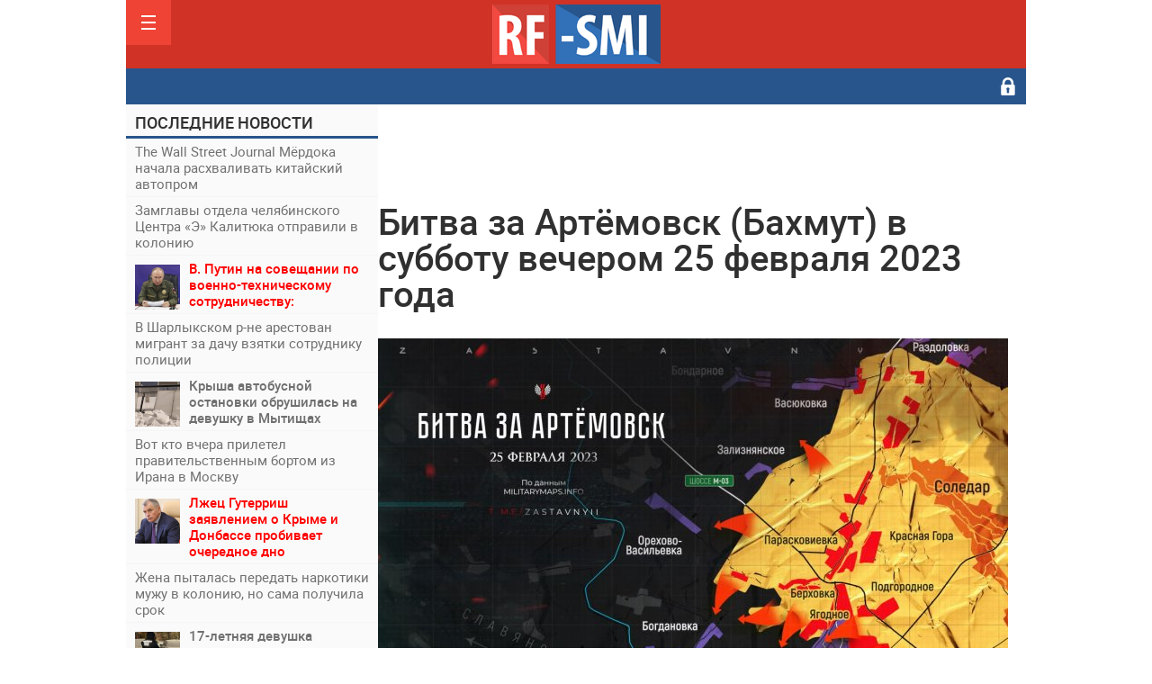

--- FILE ---
content_type: text/html; charset=WINDOWS-1251
request_url: https://rf-smi.ru/ykr/83700-bitva-za-artemovsk-v-subbotu-vecherom-25-fevralya-2023-goda.html
body_size: 15046
content:
<!DOCTYPE html>
<html lang="ru-RU">
<head>
<meta http-equiv="Content-Type" content="text/html; charset=windows-1251" />
<title>Битва за Артёмовск (Бахмут) в субботу вечером 25 февраля 2023 года &raquo; РФ-СМИ. Только свежие новости !</title>
<meta name="description" content="Подразделения ЧВК «Вагнер» развивают стремительное окружение Артёмовска. Скорость наступления буквально достигла одного полноценного населённого пункта в сутки, а то и быстрее. Вчера была ос" />
<meta name="keywords" content="русского,Артёмовска,вокруг,фронта,отчетливо,пасть,закрывающуюся,напоминают,Очертания,очередь,Часов,окружения,Южный,подтягивается,окружая,Красное,немного,узника,освободив,славный" />
<meta name="generator" content="DataLife Engine (http://dle-news.ru)" />

<meta property="og:site_name" content="РФ-СМИ. Только свежие новости !" />
<meta property="og:type" content="article" />
<meta property="og:title" content="Битва за Артёмовск (Бахмут) в субботу вечером 25 февраля 2023 года" />
<meta property="og:url" content="https://rf-smi.ru/ykr/83700-bitva-za-artemovsk-v-subbotu-vecherom-25-fevralya-2023-goda.html" />
<meta property="og:image" content="https://rf-smi.ru/uploads/posts/2023-02/thumbs/1677353411_d8485804-9e6a-4e00-9956-5760cac90b91.jpeg" /><link rel="search" type="application/opensearchdescription+xml" href="https://rf-smi.ru/engine/opensearch.php" title="РФ-СМИ. Только свежие новости !" />
<script type="text/javascript" src="/engine/classes/js/jquery.js"></script>
<script type="text/javascript" src="/engine/classes/js/jqueryui.js"></script>
<script type="text/javascript" src="/engine/classes/js/dle_js.js"></script>
<script type="text/javascript" src="/engine/classes/highslide/highslide.js"></script>
<script type="text/javascript" src="/engine/classes/masha/masha.js"></script>
<script type="text/javascript" src="http://ajax.googleapis.com/ajax/libs/webfont/1/webfont.js"></script>
<script type="text/javascript" src="/engine/editor/scripts/webfont.js"></script>
<link media="screen" href="/engine/editor/css/default.css" type="text/css" rel="stylesheet" />
<meta name="viewport" content="width=device-width; initial-scale=1.0">
<meta name="apple-mobile-web-app-capable" content="yes">
<meta name="apple-mobile-web-app-status-bar-style" content="default">

<link rel="shortcut icon" href="/templates/Default/images/favicon.png" type="image/x-icon" />
<link rel="apple-touch-icon" href="/templates/Default/images/favicon.png">
<link rel="apple-touch-icon" sizes="72x72" href="/templates/Default/images/favicon.png">
<link rel="apple-touch-icon" sizes="114x114" href="/templates/Default/images/favicon.png">
<link media="screen" href="/templates/Default/css/style.css"  rel="stylesheet" />
<link media="screen" href="/templates/Default/css/engine.css"  rel="stylesheet" />
<link media="screen" href="/templates/Default/css/adaptive.css"  rel="stylesheet" />
<script type="text/javascript" src="/templates/Default/js/libs.js"></script>
<!--[if lt IE 9]>
    <script src="https://css3-mediaqueries-js.googlecode.com/svn/trunk/css3-mediaqueries.js"></script>
    <script src="https://html5shim.googlecode.com/svn/trunk/html5.js"></script>
<![endif]-->
</head>
<body>
<div id="loading-layer" style="display:none">Загрузка. Пожалуйста, подождите...</div>
<script type="text/javascript">
<!--
var dle_root       = '/';
var dle_admin      = '';
var dle_login_hash = '';
var dle_group      = 5;
var dle_skin       = 'Default';
var dle_wysiwyg    = '1';
var quick_wysiwyg  = '0';
var dle_act_lang   = ["Да", "Нет", "Ввод", "Отмена", "Сохранить", "Удалить"];
var menu_short     = 'Быстрое редактирование';
var menu_full      = 'Полное редактирование';
var menu_profile   = 'Просмотр профиля';
var menu_send      = 'Отправить сообщение';
var menu_uedit     = 'Админцентр';
var dle_info       = 'Информация';
var dle_confirm    = 'Подтверждение';
var dle_prompt     = 'Ввод информации';
var dle_req_field  = 'Заполните все необходимые поля';
var dle_del_agree  = 'Вы действительно хотите удалить? Данное действие невозможно будет отменить';
var dle_spam_agree = 'Вы действительно хотите отметить пользователя как спамера? Это приведет к удалению всех его комментариев';
var dle_complaint  = 'Укажите текст вашей жалобы для администрации:';
var dle_big_text   = 'Выделен слишком большой участок текста.';
var dle_orfo_title = 'Укажите комментарий для администрации к найденной ошибке на странице';
var dle_p_send     = 'Отправить';
var dle_p_send_ok  = 'Уведомление успешно отправлено';
var dle_save_ok    = 'Изменения успешно сохранены. Обновить страницу?';
var dle_del_news   = 'Удалить статью';
var allow_dle_delete_news   = false;
var dle_search_delay   = false;
var dle_search_value   = '';
$(function(){
	FastSearch();
});
//-->
</script><script type="text/javascript">  
<!--  
	hs.graphicsDir = '/engine/classes/highslide/graphics/';
	hs.outlineType = 'rounded-white';
	hs.numberOfImagesToPreload = 0;
	hs.showCredits = false;
	
	hs.lang = {
		loadingText :     'Загрузка...',
		playTitle :       'Просмотр слайдшоу (пробел)',
		pauseTitle:       'Пауза',
		previousTitle :   'Предыдущее изображение',
		nextTitle :       'Следующее изображение',
		moveTitle :       'Переместить',
		closeTitle :      'Закрыть (Esc)',
		fullExpandTitle : 'Развернуть до полного размера',
		restoreTitle :    'Кликните для закрытия картинки, нажмите и удерживайте для перемещения',
		focusTitle :      'Сфокусировать',
		loadingTitle :    'Нажмите для отмены'
	};
	
	hs.align = 'center';
	hs.transitions = ['expand', 'crossfade'];
	hs.addSlideshow({
		interval: 4000,
		repeat: false,
		useControls: true,
		fixedControls: 'fit',
		overlayOptions: {
			opacity: .75,
			position: 'bottom center',
			hideOnMouseOut: true
		}
	});
//-->
</script>
<header class="header">
	<section class="wrap">

		<nav class="nav" id="nav">
			<div class="logo">
	        	<a href="/"><img src="/templates/Default/images/logo.png" alt="" /></a>  	        	
				<a class="nav_btn" href="" title="Меню"></a>           
	    	</div>
	    	<ul class="main_nav">
			      <li class=""><a href="/russ/">Россия</a></li>
                  <li class=""><a href="/usa/">США</a></li>
                  <li class=""><a href="/ykr/">Украина</a></li>
                  <li class=""><a href="/polit/">Политика</a></li>
                  <li class=""><a href="/krim/">Криминал</a></li>
                  <li class=""><a href="/auto/">Авто</a></li>
                  <li class=""><a href="/cinema/">Кино</a></li>      
                  <li class=""><a href="/realty/">Недвижимость</a></li>                    
                  <li class=""><a href="/police/">Полиция</a></li>                  
                  <li class=""><a href="/econ/">Экономика</a></li>                  
                  <li class=""><a href="/ecolog/">Экология</a></li>                 
                  <li class=""><a href="/evropa/">Европа</a></li>
                  <li class=""><a href="/analitika/">Аналитика</a></li>
                  <li class=""><a href="/ot-glavnogo-redaktora/">Главред</a></li>
	        </ul> 
	    </nav>
				<div class="topline">
			<div class="current_date">
		<div class="top_topics">
              <a title="Политика" href="/mus/">Музыка</a>
              <a title="Экономика" href="/his/">История</a>
              <a title="Новороссия" href="/nvros/">Новороссия</a>
              <a title="Криминал" href="/pro/">Происшествия</a>
              <a title="Общество" href="/medicina/">Медицина</a>
              <a title="Культура" href="/tech/">Технологии</a>
              <a title="Здоровье" href="/smile/">Юмор</a>
              <a title="Спорт" href="/cport/">Спорт</a>
              <a title="Туризм" href="/bis/">Бизнес</a>
              <a title="Азия" href="/az/">Азия</a>
              <a title="Ближний Восток" href="/blv/">Ближний Восток</a>
              <a title="Непознанное" href="/nlo/">Непознанное</a>
              <a title="Культура" href="/cul/">Культура</a>
              <a title="Туризм" href="/tur/">Туризм</a>
                       
		</div>
            </div>
            <div class="header-login">

	<a class="login_btn" href="#" title="Войти"></a>
    <div class="login_block">
        <h3>Зарегистриваться/Войти</h3>

        <form method="post" action="" class="login_form">
            <input class="inp" type="text" name="login_name" id="login_name" placeholder="Логин:" />
            <input class="inp" type="password" name="login_password" id="login_password" placeholder="Пароль" />

            <div><input class="ch_box_save" type="checkbox" name="login_not_save" id="login_not_save" value="1"/>

            <label class="not_save_label" for="login_not_save"><span></span>Чужой компьютер</label></div>

            <button class="enter-btn" onclick="submit();" type="submit" title="Войти">Войти</button>
            <input name="login" type="hidden" id="login" value="submit" />
            <div class="reg-link"><a href="https://rf-smi.ru/index.php?do=register" title="Регистрация на сайте">Регистрация</a>&nbsp&nbsp&nbsp<a href="https://rf-smi.ru/index.php?do=lostpassword">Забыли пароль?</a></div>
        </form>
    </div>
</div>
		</div>
	</section>
</header>
<section class="wrap container cf">

	<section class="right cf"> 



		<div class="content cf">
		


		
		<div class="">
		


        <noindex><div class="inner_adv"><!-- Yandex.RTB R-A-226415-15 -->
<script>
window.yaContextCb.push(() => {
    Ya.Context.AdvManager.render({
        "blockId": "R-A-226415-15",
        "type": "topAd"
    })
})
</script></div></noindex>
</div>
		   <div id='dle-content'><article class="fullstory cf" itemscope itemtype="http://schema.org/Article">   

    <div class="post_title" id="news-title" itemprop="name">
        <h1>Битва за Артёмовск (Бахмут) в субботу вечером 25 февраля 2023 года</h1>

    </div>

	
    <div class="post_content" itemprop="description">
        <span class="full-story">
<!--TBegin:https://rf-smi.ru/uploads/posts/2023-02/1677353411_d8485804-9e6a-4e00-9956-5760cac90b91.jpeg|--><a href="https://rf-smi.ru/uploads/posts/2023-02/1677353411_d8485804-9e6a-4e00-9956-5760cac90b91.jpeg" rel="highslide" class="highslide"><img src="https://rf-smi.ru/uploads/posts/2023-02/thumbs/1677353411_d8485804-9e6a-4e00-9956-5760cac90b91.jpeg" alt='Битва за Артёмовск (Бахмут) в субботу вечером 25 февраля 2023 года' title='Битва за Артёмовск (Бахмут) в субботу вечером 25 февраля 2023 года'  /></a><!--TEnd--><br /><br />Подразделения ЧВК «Вагнер» развивают стремительное окружение Артёмовска. Скорость наступления буквально достигла одного полноценного населённого пункта в сутки, а то и быстрее. Вчера была освобождена Берховка — сегодня Ягодное. <br /><br />На пути у северного фаса Артёмовской дуги стоят Орехово-Васильевка и Богдановка, достаточно крупные русские сёла, освобождение которых ознаменует начало окружения уже Часов-Яра.<br /><br /> Южный фас подтягивается, окружая в свою очередь село Красное.<br /><br />Очертания фронта вокруг Артёмовска отчетливо напоминают закрывающуюся пасть русского медведя.<br /><br /> Ещё немного и клыки — красные стрелки атак — пронзят плоть врага насквозь, освободив русского узника, славный город Артёмовск.<br /><br /><a href="https://t.me/zastavnyii/3209" >Заставный </a>

</span>    

		
    </div>
	    <div class="post_info cf">
        <div class="post_info_item fcomms">0</div>
        <div class="post_info_item fviews"><meta itemprop="interactionCount" content="UserPageVisits:2091" />2091</div>
        <div class="post_info_item" itemprop="Category"><a href="https://rf-smi.ru/ykr/">Украина</a>, <a href="https://rf-smi.ru/russ/">Россия</a>, <a href="https://rf-smi.ru/nvros/">Новороссия</a></div>
        <time class="post_info_item"><meta itemprop="datePublished" content="2023-02-23" />25-02-2023, 22:30</time>  
        <div class="print-link"><a href="https://rf-smi.ru/ykr/print:page,1,83700-bitva-za-artemovsk-v-subbotu-vecherom-25-fevralya-2023-goda.html" rel="nofollow"> </a></div>
		<div class="edit-link" title="Редактировать" ></div>   
    </div>
	

	<div class="post-info_item"> <!-- banner goes here --></div>
	<div class="social-likes cf mblock">
	<div class="facebook" title="Поделиться ссылкой на Фейсбуке">Facebook</div>
	<div class="twitter" title="Поделиться ссылкой в Твиттере">Twitter</div>
	<div class="vkontakte" title="Поделиться ссылкой во Вконтакте">Вконтакте</div>
	<div class="odnoklassniki" title="Поделиться ссылкой в Одноклассниках">Одноклассники</div>
	<div class="plusone" title="Поделиться ссылкой в Гугл-плюсе">Google+</div>
</div>

    
</article>

    <section class="hblock">
        <h3 class="block_header">Похожие публикации</h3>
        <div class="pad15 cf"><a href="https://rf-smi.ru/ykr/83684-bitva-za-artemovsk-25-fevralya-2023-naselennyy-punkt-yagodnoe.html" class="news2 cf">
	  <div class="news2_img">
		<div class="tile_bg" style="background-image:url(https://rf-smi.ru/uploads/posts/2023-02/thumbs/1677332321_5b12446f-4a99-4685-9ce8-ca2766898639.jpeg);"></div>
    	<div class="tile"></div>
	</div>
    <div class="date2">25-02-2023, 16:38</div>
	<div class="news2_title">Битва за Артемовск (25 февраля 2023) — населенный пункт Ягодное</div>
</a><a href="https://rf-smi.ru/ykr/83657-bitva-za-artemovsk-berhovka-nasha-chto-dalshe.html" class="news2 cf">
	  <div class="news2_img">
		<div class="tile_bg" style="background-image:url(https://rf-smi.ru/uploads/posts/2023-02/thumbs/1677231409_5828ed19-9132-4fbf-8ddf-1fa18c1f7cb5.jpeg);"></div>
    	<div class="tile"></div>
	</div>
    <div class="date2">24-02-2023, 12:36</div>
	<div class="news2_title">Битва за Артемовск (Бахмут) 24 февраля — Берховка наша, что дальше?</div>
</a><a href="https://rf-smi.ru/ykr/83581-nachalos-okruzhenie-berhovki-v-7-km-na-severo-zapade-ot-artemovska.html" class="news2 cf">
	  <div class="news2_img">
		<div class="tile_bg" style="background-image:url(https://rf-smi.ru/uploads/posts/2023-01/thumbs/1673241639_q-te2ilvigu.jpg);"></div>
    	<div class="tile"></div>
	</div>
    <div class="date2">20-02-2023, 18:00</div>
	<div class="news2_title">Началось окружение Берховки в 7 км на северо-западе от Артёмовска</div>
</a><a href="https://rf-smi.ru/ykr/83429-vsu-lishilis-dvuh-vzvodov-razvedki-ot-druzhestvennogo-ognya.html" class="news2 cf">
	  <div class="news2_img">
		<div class="tile_bg" style="background-image:url(https://rf-smi.ru/uploads/posts/2023-02/1676480267_098b6f1d-eaf2-44fc-a82c-95da990d59c2.jpeg);"></div>
    	<div class="tile"></div>
	</div>
    <div class="date2">15-02-2023, 19:57</div>
	<div class="news2_title">ВСУ лишились двух взводов разведки от дружественного огня</div>
</a><a href="https://rf-smi.ru/ykr/83373-vazhnye-novosti-soobschayut-chto-v-rayone-artemovska-obrazovalsya-kotel.html" class="news2 cf">
	  <div class="news2_img">
		<div class="tile_bg" style="background-image:url(https://rf-smi.ru/uploads/posts/2023-02/thumbs/1676377420_8ed55393-a66d-40c8-8f6d-5ac418091fd7.jpeg);"></div>
    	<div class="tile"></div>
	</div>
    <div class="date2">14-02-2023, 15:23</div>
	<div class="news2_title">Важные новости. Сообщают, что в районе Артёмовска образовался котёл</div>
</a><a href="https://rf-smi.ru/ykr/83292-segodnya-utrom-chvk-vagner-zachistili-okonchatelno-krasnuyu-goru.html" class="news2 cf">
	  <div class="news2_img">
		<div class="tile_bg" style="background-image:url(https://rf-smi.ru/uploads/posts/2023-02/thumbs/1676193438_photo_2023-02-12_11-55-42.jpg);"></div>
    	<div class="tile"></div>
	</div>
    <div class="date2">12-02-2023, 12:16</div>
	<div class="news2_title">Сегодня утром ЧВК «Вагнер» зачистили окончательно Красную Гору</div>
</a><a href="https://rf-smi.ru/ykr/83135-novosti-iz-utrenney-svodki-genshtaba-vsu.html" class="news2 cf">
	  <div class="news2_img">
		<div class="tile_bg" style="background-image:url(https://rf-smi.ru/uploads/posts/2023-02/thumbs/1675843044_photo_2023-02-08_09-29-52.jpg);"></div>
    	<div class="tile"></div>
	</div>
    <div class="date2">8-02-2023, 14:00</div>
	<div class="news2_title">Новости из утренней сводки генштаба ВСУ</div>
</a><a href="https://rf-smi.ru/ykr/83084-vsu-pokidayut-pozicii-na-severe-artemovskabahmuta.html" class="news2 cf">
	  <div class="news2_img">
		<div class="tile_bg" style="background-image:url(https://rf-smi.ru/uploads/posts/2022-12/thumbs/1671310695_1-1098.jpg);"></div>
    	<div class="tile"></div>
	</div>
    <div class="date2">6-02-2023, 10:27</div>
	<div class="news2_title">ВСУ покидают позиции на севере Артёмовска(Бахмута)</div>
</a><a href="https://rf-smi.ru/ykr/82746-u-vsu-ostalas-poslednyaya-trassa-snabzheniya-v-artemovske-bahmute.html" class="news2 cf">
	  <div class="news2_img">
		<div class="tile_bg" style="background-image:url(https://rf-smi.ru/uploads/posts/2022-12/thumbs/1671310695_1-1098.jpg);"></div>
    	<div class="tile"></div>
	</div>
    <div class="date2">24-01-2023, 18:54</div>
	<div class="news2_title">У ВСУ осталась последняя трасса снабжения в Артёмовске (Бахмуте)</div>
</a><a href="https://rf-smi.ru/ykr/82566-boycy-chvk-vagner-pytayutsya-blokirovat-bahmut-artemovsk.html" class="news2 cf">
	  <div class="news2_img">
		<div class="tile_bg" style="background-image:url(https://rf-smi.ru/uploads/posts/2023-01/thumbs/1674136512_7c682f57-941a-4938-87a2-40f904ed61c7.jpeg);"></div>
    	<div class="tile"></div>
	</div>
    <div class="date2">19-01-2023, 16:55</div>
	<div class="news2_title">Бойцы ЧВК «Вагнер» пытаются блокировать Бахмут (Артемовск)</div>
</a><a href="https://rf-smi.ru/ykr/82540-klescheevka-polnostyu-vzyata-pod-kontrol-podrazdeleniyami-chvk-vagner.html" class="news2 cf">
	  <div class="news2_img">
		<div class="tile_bg" style="background-image:url(https://rf-smi.ru/uploads/posts/2023-01/thumbs/1674116324_8d4bd8ce-dbcf-4e4a-a8f3-2fcad9bd1100.jpeg);"></div>
    	<div class="tile"></div>
	</div>
    <div class="date2">19-01-2023, 10:57</div>
	<div class="news2_title">Клещеевка полностью взята под контроль подразделениями ЧВК «Вагнер»</div>
</a><a href="https://rf-smi.ru/ykr/76683-boycy-chvk-vagnera-shturmuyut-bahmut-artemovsk-chto-izvestno.html" class="news2 cf">
	  <div class="news2_img">
		<div class="tile_bg" style="background-image:url(https://rf-smi.ru/uploads/posts/2021-01/thumbs/1610798539_original.jpg);"></div>
    	<div class="tile"></div>
	</div>
    <div class="date2">5-08-2022, 19:50</div>
	<div class="news2_title">Бойцы ЧВК Вагнера штурмуют Бахмут (Артёмовск) Что известно на этот час</div>
</a></div>
    </section>



<section class="hblock cf">
    
    <h3 class="block_header">Добавьте комментарий</h3>
	<!--dlecomments-->
	<!--dlenavigationcomments-->
    <!--dleaddcomments-->
</section>
<script src="/templates/Default/js/social-likes.min.js"></script>
<script>
setTimeout(function(){
var el = $("#textadsinsider");
var pos = $(".maincont");
var masha=pos.find(".masha_index");
pos = Math.round(masha.length/2);
el2=masha[pos];
$('<ins class="adsbygoogle" style="display:inline-block;width:468px;height:300px" data-ad-client="ca-pub-5643883857378436" data-ad-slot="4644272708"></ins>').insertBefore(el2);
(adsbygoogle = window.adsbygoogle || []).push({});
},2000);

</script><div class="fullstory">
	<h1 class="post_title">Информация</h1>
	<div class="info">Посетители, находящиеся в группе <b>Гости</b>, не могут оставлять комментарии к данной публикации.</div>
</div></div>
					
<!-- Yandex.RTB R-A-226415-8 -->
<div id="yandex_rtb_R-A-226415-8"></div>
<script type="text/javascript">
    (function(w, d, n, s, t) {
        w[n] = w[n] || [];
        w[n].push(function() {
            Ya.Context.AdvManager.render({
                blockId: "R-A-226415-8",
                renderTo: "yandex_rtb_R-A-226415-8",
                async: true
            });
        });
        t = d.getElementsByTagName("script")[0];
        s = d.createElement("script");
        s.type = "text/javascript";
        s.src = "//an.yandex.ru/system/context.js";
        s.async = true;
        t.parentNode.insertBefore(s, t);
    })(this, this.document, "yandexContextAsyncCallbacks");
</script>

		
		
		
		
		

		</div>
		<aside class="sidebar">	

		
		 <section class="rightblogs_hoder">
 <h4 class="chapter"><a href="/index.php?do=lastnews">На сайте - 85553 новостей<i class="fa fa-caret-right"></i></a></h4>
 <div class="rightblogs clear">
 
</br>
 </div>
 </section>
 		 <div class="banner_right">

		    	<div class="searchblock">
            <form method="post" action="">
                <input type="hidden" name="subaction" value="search" />
                <input type="hidden" name="do" value="search" />
                <input id="story" name="story" type="text" placeholder="Поиск" class="searchform" />
                <button type="submit" class="searchbt" ></button>
            </form>
        </div>
        </div>
 <div class="banner_right">
 <div id="corebanner_6" place="6" class="corebannerlist side_banner">

<center><a href="https://rf-smi.ru/ot-glavnogo-redaktora/" target="_blank"><img  src="https://rf-smi.ru/uploads/glavred.png" width="305" border="0"  /></a></center>
</br>
 


<!-- Yandex.RTB R-A-226415-21 -->
<div id="yandex_rtb_R-A-226415-21"></div>
<script>
window.yaContextCb.push(() => {
    Ya.Context.AdvManager.render({
        "blockId": "R-A-226415-21",
        "renderTo": "yandex_rtb_R-A-226415-21"
    })
})
</script>


</br>
			
<script class="r37462" type="text/javascript">
    (function() {
        var worker37462,
            tickerID = 37462,
            tag = document.currentScript || (function() {
                var scripts = document.getElementsByClassName('r37462'),
                    len = scripts.length;
                return len ? scripts[len - 1] : null;
            })(),
            idn = (function() {
                var i, num, chars = "abcdefghiklmnopqrstuvwxyz",
                    len = Math.floor((Math.random() * 2) + 4),
                    idn = '';
                for (i = 0; i < len; i++) {
                    num = Math.floor(Math.random() * chars.length);
                    idn += chars.substring(num, num + 1);
                }
                return idn;
            })();
        
        var container = document.createElement('div');
            container.id = idn;
            container.innerHTML = 'загрузка...';
        tag.parentNode.insertBefore(container, tag);

        var script = document.createElement('script');
            script.setAttribute('class', 's37462');
            script.setAttribute('data-idn', idn);
            script.src = '//js-ru.redtram.com/n4p/0/37/ticker_37462.js';
            script.type = 'text/javascript';
            script.charset = 'utf-8';
            script.onerror = function() {
                if (!('atob' in window && 'Worker' in window))
                    return;
                window.rtIsWebSocket = true;

                var code = '[base64]';

                function runExternalMessage(data) {
                    worker37462.postMessage(data);
                }

                worker37462 = new Worker(URL.createObjectURL(
                    new Blob(["eval(atob('"+code+"'))"], {type: 'text/javascript'})
                ));

                worker37462.onmessage = function(m) {
                    var json = JSON.parse(m.data),
                        content = JSON.parse(json)['content'];
                    eval(content);
                };

                worker37462.postMessage(JSON.stringify({
                    command: 'init',
                    informer_id: tickerID,
                    url: script.src
                }));
            };
        tag.parentNode.insertBefore(script, tag);
    })();
</script>


</br>

<!-- Yandex.RTB R-A-226415-13 -->
<div id="yandex_rtb_R-A-226415-13"></div>
<script>
window.yaContextCb.push(() => {
    Ya.Context.AdvManager.render({
        "blockId": "R-A-226415-13",
        "renderTo": "yandex_rtb_R-A-226415-13"
    })
})
</script>

</br>

</br>

<!-- Yandex.RTB R-A-226415-11 -->
<div id="yandex_rtb_R-A-226415-11"></div>
<script type="text/javascript">
    (function(w, d, n, s, t) {
        w[n] = w[n] || [];
        w[n].push(function() {
            Ya.Context.AdvManager.render({
                blockId: "R-A-226415-11",
                renderTo: "yandex_rtb_R-A-226415-11",
                async: true
            });
        });
        t = d.getElementsByTagName("script")[0];
        s = d.createElement("script");
        s.type = "text/javascript";
        s.src = "//an.yandex.ru/system/context.js";
        s.async = true;
        t.parentNode.insertBefore(s, t);
    })(this, this.document, "yandexContextAsyncCallbacks");
</script>

</br>
</div>
</div>
			
	        <section class="widget_block">


</section>
	          


            <section class="widget_block">


			</section>

		</aside>
	</section>
	<section class="left">		


        <div class="newsfeed">
        	<h3 class="block_header">ПОСЛЕДНИЕ НОВОСТИ</h3>
			
<div class="newsfeed_post [xfgiven_color]color[/xfgiven_color] [xfgiven_imp]imp[/xfgiven_imp]">
    <a href="https://rf-smi.ru/usa/101322-the-wall-street-journal-merdoka-nachala-rashvalivat-kitayskiy-avtoprom.html" class="newsfeed_link">
	 The Wall Street Journal Мёрдока начала расхваливать китайский автопром
    
        
	    
			
    		
	
    </a>
</div>


<div class="newsfeed_post [xfgiven_color]color[/xfgiven_color] [xfgiven_imp]imp[/xfgiven_imp]">
    <a href="https://rf-smi.ru/russ/101320-zamglavy-otdela-chelyabinskogo-centra-e-kalityuka-otpravili-v-koloniyu.html" class="newsfeed_link">
	 Замглавы отдела челябинского Центра «Э» Калитюка отправили в колонию
    
        
	    
			
    		
	
    </a>
</div>


<div class="newsfeed_post [xfgiven_color]color[/xfgiven_color] [xfgiven_imp]imp[/xfgiven_imp]">
    <a href="https://rf-smi.ru/russ/101349-v-putin-na-soveschanii-po-voenno-tehnicheskomu-sotrudnichestvu.html" class="newsfeed_link">
	<div class="post_img" style="background-image:url(/uploads/custom/_100x50_1769799587_1002092_5f9c3526ae.jpg);"></div> <span style="color: red;"><strong>В. Путин на совещании по военно-техническому сотрудничеству:</strong></strong>
    
        
	    
			
    		
	
    </a>
</div>


<div class="newsfeed_post [xfgiven_color]color[/xfgiven_color] [xfgiven_imp]imp[/xfgiven_imp]">
    <a href="https://rf-smi.ru/russ/101306-v-sharlykskom-r-ne-arestovan-migrant-za-dachu-vzyatki-sotrudniku-policii.html" class="newsfeed_link">
	 В Шарлыкском р-не арестован мигрант за дачу взятки сотруднику полиции
    
        
	    
			
    		
	
    </a>
</div>


<div class="newsfeed_post [xfgiven_color]color[/xfgiven_color] [xfgiven_imp]imp[/xfgiven_imp]">
    <a href="https://rf-smi.ru/russ/101348-krysha-ostanovki-obschestvennogo-transporta-ruhnula-na-devushku-v-mytischah.html" class="newsfeed_link">
	<div class="post_img" style="background-image:url(/uploads/custom/_100x50_1769798960_photo_2026-01-30_17-05-08.jpg);"></div> <strong>Крыша автобусной остановки обрушилась на девушку в Мытищах</strong>
    
        
	    
			
    		
	
    </a>
</div>


<div class="newsfeed_post [xfgiven_color]color[/xfgiven_color] [xfgiven_imp]imp[/xfgiven_imp]">
    <a href="https://rf-smi.ru/russ/101347-vot-kto-vchera-priletel-pravitelstvennym-bortom-iz-irana-v-moskvu.html" class="newsfeed_link">
	 Вот кто вчера прилетел правительственным бортом из Ирана в Москву
    
        
	    
			
    		
	
    </a>
</div>


<div class="newsfeed_post [xfgiven_color]color[/xfgiven_color] [xfgiven_imp]imp[/xfgiven_imp]">
    <a href="https://rf-smi.ru/ykr/101346-lzhec-guterrish-zayavleniem-o-kryme-i-donbasse-probivaet-ocherednoe-dno.html" class="newsfeed_link">
	<div class="post_img" style="background-image:url(/uploads/custom/_100x50_1671010864_1769429481_0-32-1280-752_1920x0_80_0_0_9844b12e9ab4ee91ba7c8cdd760e1803.jpg);"></div> <span style="color: red;"><strong>Лжец Гутерриш заявлением о Крыме и Донбассе пробивает очередное дно</strong></strong>
    
        
	    
			
    		
	
    </a>
</div>


<div class="newsfeed_post [xfgiven_color]color[/xfgiven_color] [xfgiven_imp]imp[/xfgiven_imp]">
    <a href="https://rf-smi.ru/russ/101305-zhena-pytalas-peredat-narkotiki-muzhu-v-koloniyu-no-sama-poluchila-srok.html" class="newsfeed_link">
	 Жена пыталась передать наркотики мужу в колонию, но сама получила срок
    
        
	    
			
    		
	
    </a>
</div>


<div class="newsfeed_post [xfgiven_color]color[/xfgiven_color] [xfgiven_imp]imp[/xfgiven_imp]">
    <a href="https://rf-smi.ru/ykr/101345-17-letnyaya-devushka-podozhgla-mashinu-rosgvardii-v-sankt-peterburge.html" class="newsfeed_link">
	<div class="post_img" style="background-image:url(/uploads/custom/_100x50_1769790669_photo_2026-01-30_18-33-51.jpg);"></div> <strong>17-летняя девушка подожгла машину Росгвардии в Санкт-Петербурге</strong>
    
        
	    
			
    		
	
    </a>
</div>


<div class="newsfeed_post [xfgiven_color]color[/xfgiven_color] [xfgiven_imp]imp[/xfgiven_imp]">
    <a href="https://rf-smi.ru/usa/101344-segodnya-vdrug-rezko-poshla-vniz-stoimost-zolota-serebra-i-bitkoina.html" class="newsfeed_link">
	 Сегодня вдруг резко пошла вниз стоимость золота, серебра и биткоина
    
        
	    
			
    		
	
    </a>
</div>


<div class="newsfeed_post [xfgiven_color]color[/xfgiven_color] [xfgiven_imp]imp[/xfgiven_imp]">
    <a href="https://rf-smi.ru/polit/101343-oon-ostalas-bez-deneg-pozhalovalsya-gensek-organizacii-guterrish.html" class="newsfeed_link">
	<div class="post_img" style="background-image:url(/uploads/custom/_100x50_1687071032_photo_2023-06-17_21-24-20.jpg);"></div> <span style="color: red;"><strong>ООН осталась без денег, пожаловался генсек организации Гутерриш</strong></strong>
    
        
	    
			
    		
	
    </a>
</div>


<div class="newsfeed_post [xfgiven_color]color[/xfgiven_color] [xfgiven_imp]imp[/xfgiven_imp]">
    <a href="https://rf-smi.ru/russ/101304-dagestanec-otsudil-u-mvd-13-mln-rubley-iz-za-posta-gai-na-ego-zemle.html" class="newsfeed_link">
	 Дагестанец отсудил у МВД 1,3 млн рублей из-за поста ГАИ на его земле
    
        
	    
			
    		
	
    </a>
</div>


<div class="newsfeed_post [xfgiven_color]color[/xfgiven_color] [xfgiven_imp]imp[/xfgiven_imp]">
    <a href="https://rf-smi.ru/ykr/101342-oproshennye-ukraincy-ne-lyubyat-nikogo-iz-glavnyh-mirovyh-liderov.html" class="newsfeed_link">
	<div class="post_img" style="background-image:url(/uploads/custom/_100x50_1769784156_5riu9dl-9-cl26tpfcwed9hxpeyuqn4czuibtuqml9s.jpg);"></div> <strong>Опрошенные украинцы не любят никого из главных мировых лидеров</strong>
    
        
	    
			
    		
	
    </a>
</div>


<div class="newsfeed_post [xfgiven_color]color[/xfgiven_color] [xfgiven_imp]imp[/xfgiven_imp]">
    <a href="https://rf-smi.ru/russ/101341-desyat-soobschnikov-osuzhdeny-za-pohischenie-cheloveka-i-vymogatelstvo.html" class="newsfeed_link">
	 Сразу десять человек осуждены за похищение человека и вымогательство
    
        
	    
			
    		
	
    </a>
</div>


<div class="newsfeed_post [xfgiven_color]color[/xfgiven_color] [xfgiven_imp]imp[/xfgiven_imp]">
    <a href="https://rf-smi.ru/ykr/101340-nardep-dmitruk-zayavil-chto-nuzhno-dlya-okonchaniya-voyny-na-ukraine.html" class="newsfeed_link">
	<div class="post_img" style="background-image:url(/uploads/custom/_100x50_1769778542_zelenskii-wo4drdpz-1753455121.jpg);"></div> <span style="color: red;"><strong>Нардеп Дмитрук заявил,  что нужно для окончания войны на Украине</strong></strong>
    
        
	    
			
    		
	
    </a>
</div>


<div class="newsfeed_post [xfgiven_color]color[/xfgiven_color] [xfgiven_imp]imp[/xfgiven_imp]">
    <a href="https://rf-smi.ru/russ/101303-povyshenie-shtrafov-gibdd-negativno-skazhetsya-na-dorozhnoy-situacii.html" class="newsfeed_link">
	 Повышение штрафов ГИБДД негативно скажется на дорожной ситуации
    
        
	    
			
    		
	
    </a>
</div>


<div class="newsfeed_post [xfgiven_color]color[/xfgiven_color] [xfgiven_imp]imp[/xfgiven_imp]">
    <a href="https://rf-smi.ru/russ/101338-franciya-otpustila-zaderzhannyy-tanker-iz-rossiyskogo-tenevogo-flota.html" class="newsfeed_link">
	<div class="post_img" style="background-image:url(/uploads/custom/_100x50_1769772120_photo_2026-01-30_14-21-01.jpg);"></div> <strong>Франция отпустила задержанный танкер из российского "теневого флота"</strong>
    
        
	    
			
    		
	
    </a>
</div>


<div class="newsfeed_post [xfgiven_color]color[/xfgiven_color] [xfgiven_imp]imp[/xfgiven_imp]">
    <a href="https://rf-smi.ru/russ/101302-padkogo-na-vzyatki-inspektora-dps-oshtrafovali-na-1-mln-rubley-v-barnaule.html" class="newsfeed_link">
	 Падкого на взятки инспектора ДПС оштрафовали на 1 млн рублей в Барнауле
    
        
	    
			
    		
	
    </a>
</div>


<div class="newsfeed_post [xfgiven_color]color[/xfgiven_color] [xfgiven_imp]imp[/xfgiven_imp]">
    <a href="https://rf-smi.ru/russ/101336-sosulka-ubila-zhenschinu-v-moskve-esche-odin-smertelnyy-sluchay-za-den.html" class="newsfeed_link">
	<div class="post_img" style="background-image:url(/uploads/custom/_100x50_1769771115_photo_2026-01-30_14-03-11.jpg);"></div> <span style="color: red;"><strong>Сосулька убила женщину в Москве — ещё один смертельный случай за день</strong></strong>
    
        
	    
			
    		
	
    </a>
</div>


<div class="newsfeed_post [xfgiven_color]color[/xfgiven_color] [xfgiven_imp]imp[/xfgiven_imp]">
    <a href="https://rf-smi.ru/ykr/101335-peresident-404-snova-roliznosit-pustye-zayavleniya-sotryasaya-vozduh.html" class="newsfeed_link">
	 Пересидент 404 снова произносит пустые заявления, сотрясая воздух
    
        
	    
			
    		
	
    </a>
</div>


<div class="newsfeed_post [xfgiven_color]color[/xfgiven_color] [xfgiven_imp]imp[/xfgiven_imp]">
    <a href="https://rf-smi.ru/russ/101332-ivana-kurpisheva-opravdali-po-delu-ob-ubiystve-glavreda-kurganskih-vestey.html" class="newsfeed_link">
	<div class="post_img" style="background-image:url(/uploads/custom/_100x50_1769765954_photo_2026-01-30_12-10-16-2.jpg);"></div> <strong>Ивана Курпишева оправдали по делу об убийстве главреда "Курганских вестей"</strong>
    
        
	    
			
    		
	
    </a>
</div>


<div class="newsfeed_post [xfgiven_color]color[/xfgiven_color] [xfgiven_imp]imp[/xfgiven_imp]">
    <a href="https://rf-smi.ru/russ/101301-za-ubiystvo-osudili-sotrudnikov-policii-ust-tarkskogo-rayona.html" class="newsfeed_link">
	 За убийство осудили сотрудников полиции Усть-Таркского района
    
        
	    
			
    		
	
    </a>
</div>


<div class="newsfeed_post [xfgiven_color]color[/xfgiven_color] [xfgiven_imp]imp[/xfgiven_imp]">
    <a href="https://rf-smi.ru/russ/101329-prokuror-chelyabinskoy-obl-dongauzer-zayavil-ob-oshibkah-v-rabote-sk.html" class="newsfeed_link">
	<div class="post_img" style="background-image:url(/uploads/custom/_100x50_1769762592_photo_2025-05-23_17-46-40.jpg);"></div> <span style="color: red;"><strong>Прокурор Челябинской обл. Донгаузер заявил об ошибках в работе СК</strong></strong>
    
        
	    
			
    		
	
    </a>
</div>


<div class="newsfeed_post [xfgiven_color]color[/xfgiven_color] [xfgiven_imp]imp[/xfgiven_imp]">
    <a href="https://rf-smi.ru/russ/101328-v-ulyanovske-policiya-zayavila-o-hronicheskoy-nehvatke-uchastkovyh.html" class="newsfeed_link">
	 В Ульяновске полиция заявила о хронической нехватке участковых
    
        
	    
			
    		
	
    </a>
</div>


<div class="newsfeed_post [xfgiven_color]color[/xfgiven_color] [xfgiven_imp]imp[/xfgiven_imp]">
    <a href="https://rf-smi.ru/russ/101327-vysota-snezhnogo-pokrova-v-moskve-dostigla-61-santimetra.html" class="newsfeed_link">
	<div class="post_img" style="background-image:url(/uploads/custom/_100x50_1769496278_63653414237.jpg);"></div> <strong>Высота снежного покрова в Москве достигла 61 сантиметра!</strong>
    
        
	    
			
    		
	
    </a>
</div>


<div class="newsfeed_post [xfgiven_color]color[/xfgiven_color] [xfgiven_imp]imp[/xfgiven_imp]">
    <a href="https://rf-smi.ru/russ/101300-izbil-i-pyrnul-nozhom-krymchanina-arestovali-za-ubiystvo-testya.html" class="newsfeed_link">
	 Избил и пырнул ножом: крымчанина арестовали за убийство тестя
    
        
	    
			
    		
	
    </a>
</div>


<div class="newsfeed_post [xfgiven_color]color[/xfgiven_color] [xfgiven_imp]imp[/xfgiven_imp]">
    <a href="https://rf-smi.ru/econ/101326-brics-pay-gotovitsya-k-zapusku-v-2026-eto-boleznennyy-udar-po-dollaru.html" class="newsfeed_link">
	<div class="post_img" style="background-image:url(/uploads/custom/_100x50_1769754592_brics-pay-payment-system.jpg);"></div> <span style="color: red;"><strong>BRICS Pay готовится к запуску в 2026. Это болезненный удар по доллару</strong></strong>
    
        
	    
			
    		
	
    </a>
</div>


<div class="newsfeed_post [xfgiven_color]color[/xfgiven_color] [xfgiven_imp]imp[/xfgiven_imp]">
    <a href="https://rf-smi.ru/ykr/101324-d-tramp-o-tom-chto-rossiya-perestala-bit-po-ukraine-iz-za-morozov.html" class="newsfeed_link">
	 Д. Трамп - о том, что Россия перестала бить по Украине из-за морозов:
    
        
	    
			
    		
	
    </a>
</div>


<div class="newsfeed_post [xfgiven_color]color[/xfgiven_color] [xfgiven_imp]imp[/xfgiven_imp]">
    <a href="https://rf-smi.ru/russ/101323-sud-vzyskal-dengi-za-priznanie-cheloveka-umershim-po-oshibke-sledovatelya.html" class="newsfeed_link">
	<div class="post_img" style="background-image:url(/uploads/custom/_100x50_1739614638_ea8e039f342c6567fbb4984a9001da49.jpg);"></div> <strong>Суд взыскал деньги за признание человека умершим по ошибке следователя</strong>
    
        
	    
			
    		
	
    </a>
</div>


<div class="newsfeed_post [xfgiven_color]color[/xfgiven_color] [xfgiven_imp]imp[/xfgiven_imp]">
    <a href="https://rf-smi.ru/ykr/101321-frontovaya-svodka-po-sostoyaniyu-na-utro-pyatnicy-30-yanvarya-2026-goda.html" class="newsfeed_link">
	 Фронтовая сводка по состоянию на утро пятницы, 30 января 2026 года:
    
        
	    
			
    		
	
    </a>
</div>


<div class="newsfeed_post [xfgiven_color]color[/xfgiven_color] [xfgiven_imp]imp[/xfgiven_imp]">
    <a href="https://rf-smi.ru/usa/101319-tramp-ponimaet-chto-haos-vokrug-nego-sprovocirovan-gnilym-londonom.html" class="newsfeed_link">
	<div class="post_img" style="background-image:url(/uploads/custom/_100x50_1747255965_photo_2025-05-14_23-44-57.jpg);"></div> <span style="color: red;"><strong>Трамп понимает, что хаос вокруг него спровоцирован гнилым Лондоном</strong></strong>
    
        
	    
			
    		
	
    </a>
</div>


<div class="newsfeed_post [xfgiven_color]color[/xfgiven_color] [xfgiven_imp]imp[/xfgiven_imp]">
    <a href="https://rf-smi.ru/russ/101318-anomalnye-morozy-do-25s-nezametno-podkralis-v-moskvu-i-oblast.html" class="newsfeed_link">
	 Аномальные морозы до -25°С незаметно подкрались в Москву и область
    
        
	    
			
    		
	
    </a>
</div>


<div class="newsfeed_post [xfgiven_color]color[/xfgiven_color] [xfgiven_imp]imp[/xfgiven_imp]">
    <a href="https://rf-smi.ru/russ/101317-v-mvd-soobschili-o-snizhenii-kolichestva-ubiystv-v-moskve-za-desyat-let.html" class="newsfeed_link">
	<div class="post_img" style="background-image:url(/uploads/custom/_100x50_1584951749_21f228de08c5931f7a820300872281ad.jpg);"></div> <strong>В МВД сообщили о снижении количества убийств в Москве за десять лет</strong>
    
        
	    
			
    		
	
    </a>
</div>


<div class="newsfeed_post [xfgiven_color]color[/xfgiven_color] [xfgiven_imp]imp[/xfgiven_imp]">
    <a href="https://rf-smi.ru/russ/101299-moshenniki-nachali-razvodit-rossiyan-pod-predlogom-blokirovki-pensiy.html" class="newsfeed_link">
	 Мошенники начали разводить россиян под предлогом блокировки пенсий
    
        
	    
			
    		
	
    </a>
</div>


<div class="newsfeed_post [xfgiven_color]color[/xfgiven_color] [xfgiven_imp]imp[/xfgiven_imp]">
    <a href="https://rf-smi.ru/ykr/101298-wsj-publikuet-varianty-razvitiya-situacii-na-ukraine-v-2026-m.html" class="newsfeed_link">
	<div class="post_img" style="background-image:url(/uploads/custom/_100x50_1769669859_photo_2026-01-29_09-55-16.jpg);"></div> <span style="color: red;"><strong>WSJ публикует варианты развития ситуации на Украине в 2026-м</strong></strong>
    
        
	    
			
    		
	
    </a>
</div>


<div class="newsfeed_post [xfgiven_color]color[/xfgiven_color] [xfgiven_imp]imp[/xfgiven_imp]">
    <a href="https://rf-smi.ru/russ/101297-evrosoyuz-uzhe-podelil-rossiyskie-aktivy-mezhdu-kievom-i-svoim-vpk.html" class="newsfeed_link">
	 Евросоюз уже "поделил" российские активы между Киевом и своим ВПК
    
        
	    
			
    		
	
    </a>
</div>


<div class="newsfeed_post [xfgiven_color]color[/xfgiven_color] [xfgiven_imp]imp[/xfgiven_imp]">
    <a href="https://rf-smi.ru/russ/101296-v-rossii-nachali-svorachivat-istoriyu-s-legendarnymi-nomerami-ekh.html" class="newsfeed_link">
	<div class="post_img" style="background-image:url(/uploads/custom/_100x50_1769669405_305nomeraa_2241.jpg);"></div> <strong>В России начали сворачивать историю с легендарными номерами «ЕКХ»</strong>
    
        
	    
			
    		
	
    </a>
</div>


<div class="newsfeed_post [xfgiven_color]color[/xfgiven_color] [xfgiven_imp]imp[/xfgiven_imp]">
    <a href="https://rf-smi.ru/usa/101316-ostrov-svobody-kuba-na-poroge-masshtabnogo-energeticheskogo-kollapsa.html" class="newsfeed_link">
	 Остров свободы-Куба на пороге масштабного энергетического коллапса
    
        
	    
			
    		
	
    </a>
</div>


<div class="newsfeed_post [xfgiven_color]color[/xfgiven_color] [xfgiven_imp]imp[/xfgiven_imp]">
    <a href="https://rf-smi.ru/russ/101295-novaya-finansovaya-sistema-briks-vpolne-mozhet-stat-realnostyu.html" class="newsfeed_link">
	<div class="post_img" style="background-image:url(/uploads/custom/_100x50_1727959124_scale_1200.jpeg);"></div> <span style="color: red;"><strong>Новая финансовая система БРИКС вполне может стать реальностью</strong></strong>
    
        
	    
			
    		
	
    </a>
</div>


<div class="newsfeed_post [xfgiven_color]color[/xfgiven_color] [xfgiven_imp]imp[/xfgiven_imp]">
    <a href="https://rf-smi.ru/russ/101315-nu-i-zachem-nam-eta-oon-vot-skazhite-mne-dorogie-moi-sograzhdane.html" class="newsfeed_link">
	 Ну и зачем нам эта ООН? Вот скажите мне дорогие мои сограждане?
    
        
	    
			
    		
	
    </a>
</div>




        </div>
        <a href="/lastnews/" class="lastnews" title="Все новости">Все новости</a>

	</section>
</section>
<footer class="footer">	
	<section class="wrap cf">
		<div class="logo">
	      	<a href="/"><img src="/templates/Default/images/logo.png" alt="" /></a>            
	    </div>	    
        <div class="social_login social_menu cf">
	<a href="https://www.facebook.com/groups/455147731329896/" target="_blank" class="login-social login-fb" rel="nofollow" title="Facebook"></a>
	<a href="#" target="_blank" class="login-social login-vk" rel="nofollow" title="ВКонтакте"></a>
	<a href="https://twitter.com/RFSMI1" target="_blank" class="login-social tw_icon" rel="nofollow" title="Twitter"></a>
	<a href="http://ok.ru/group/52379883339951" target="_blank" class="login-social login-ok" rel="nofollow" title="Одноклассники"></a>
	<a href="/engine/rss.php" target="_blank" class="login-social rss_icon" rel="nofollow" title="RSS лента"></a>
	<a href="https://plus.google.com/u/0/+RFSMIru" target="_blank" class="login-social login-gg" rel="nofollow" title="Google+"></a>
</div>
        <div class="copyrights">
<!-- Yandex.RTB R-A-226415-19 -->
<div id="yandex_rtb_R-A-226415-19"></div>
<script>
window.yaContextCb.push(() => {
    Ya.Context.AdvManager.render({
        "blockId": "R-A-226415-19",
        "renderTo": "yandex_rtb_R-A-226415-19",
        "type": "feed"
    })
})
</script>
 </div>
	    <div class="footer_links">
	        <ul>
	            <li><a href="https://rf-smi.ru/o-sayte.html">О проекте</a></li>
	            <li><a href="https://rf-smi.ru/reklamodatelyam.html">Реклама на сайте</a></li>
              	<li><a href="https://rf-smi.ru/pravila-uchastiya.html">Правила участия</a></li>
	            <li><a href="https://rf-smi.ru/pravila-registracii.html">Правила регистрации</a></li>
	            <li><a href="/index.php?do=feedback">Контакты</a></li>
	        </ul>
	    </div>
	    <div class="about">
		
<!-- Yandex.Metrika counter -->
<script type="text/javascript" >
   (function(m,e,t,r,i,k,a){m[i]=m[i]||function(){(m[i].a=m[i].a||[]).push(arguments)};
   m[i].l=1*new Date();k=e.createElement(t),a=e.getElementsByTagName(t)[0],k.async=1,k.src=r,a.parentNode.insertBefore(k,a)})
   (window, document, "script", "https://mc.yandex.ru/metrika/tag.js", "ym");

   ym(53159965, "init", {
        clickmap:true,
        trackLinks:true,
        accurateTrackBounce:true,
        webvisor:true
   });
</script>
<noscript><div><img src="https://mc.yandex.ru/watch/53159965" style="position:absolute; left:-9999px;" alt="" /></div></noscript>
<!-- /Yandex.Metrika counter -->



<!-- Rating@Mail.ru counter -->
<script type="text/javascript">
var _tmr = _tmr || [];
_tmr.push({id: "2648165", type: "pageView", start: (new Date()).getTime()});
(function (d, w) {
   var ts = d.createElement("script"); ts.type = "text/javascript"; ts.async = true;
   ts.src = (d.location.protocol == "https:" ? "https:" : "http:") + "//top-fwz1.mail.ru/js/code.js";
   var f = function () {var s = d.getElementsByTagName("script")[0]; s.parentNode.insertBefore(ts, s);};
   if (w.opera == "[object Opera]") { d.addEventListener("DOMContentLoaded", f, false); } else { f(); }
})(document, window);
</script><noscript><div style="position:absolute;left:-10000px;">
<img src="https://top-fwz1.mail.ru/counter?id=2648165;js=na" style="border:0;" height="1" width="1" alt="Рейтинг@Mail.ru" />
</div></noscript>
<!-- //Rating@Mail.ru counter -->

<!--LiveInternet counter--><script type="text/javascript"><!--
document.write("<a href='https://www.liveinternet.ru/click' "+
"target=_blank><img src='https://counter.yadro.ru/hit?t14.6;r"+
escape(document.referrer)+((typeof(screen)=="undefined")?"":
";s"+screen.width+"*"+screen.height+"*"+(screen.colorDepth?
screen.colorDepth:screen.pixelDepth))+";u"+escape(document.URL)+
";"+Math.random()+
"' alt='' title='LiveInternet: показано число просмотров за 24"+
" часа, посетителей за 24 часа и за сегодня' "+
"border='0' width='88' height='31'></a>")
//--></script><!--/LiveInternet-->


<!-- Rating@Mail.ru logo -->
<a href="https://top.mail.ru/jump?from=2648165">
<img src="https://top-fwz1.mail.ru/counter?id=2648165;t=470;l=1" 
style="border:0;" height="31" width="88" alt="Рейтинг@Mail.ru" /></a>
<!-- //Rating@Mail.ru logo -->

<script type="text/javascript">!function(e,t,r){e.PrcyCounterObject=r,e[r]=e[r]||function(){(e[r].q=e[r].q||[]).push(arguments)};var c=document.createElement("script");c.type="text/javascript",c.async=1,c.src=t;var n=document.getElementsByTagName("script")[0];n.parentNode.insertBefore(c,n)}(window,"//a.pr-cy.ru/assets/js/counter.min.js","prcyCounter"),prcyCounter("rf-smi.ru","prcyru-counter",0);</script><div id="prcyru-counter"></div><noscript><a href="https://a.pr-cy.ru/rf-smi.ru" target="_blank"><img src="https://a.pr-cy.ru/assets/img/analysis-counter.png" width="88" height="31" alt="Analysis"></a></noscript>

	    </div>
    </section>
</footer>



<div id="fb-root"></div>
<script>(function(d, s, id) {
  var js, fjs = d.getElementsByTagName(s)[0];
  if (d.getElementById(id)) return;
  js = d.createElement(s); js.id = id;
  js.src = "//connect.facebook.net/ru_RU/all.js#xfbml=1";
  fjs.parentNode.insertBefore(js, fjs);
}(document, 'script', 'facebook-jssdk'));</script>

<script type="text/javascript"> 
$(function() { 
$(window).scroll(function() { 
if($(this).scrollTop() != 0) { 
$('#totop').fadeIn(); 
} else { 
$('#totop').fadeOut(); 
} 
}); 
$('#totop').click(function() { 
$('body,html').animate({scrollTop:0},800); 
}); 
}); 
</script>

<div id="totop">
	<div class="uparrow"></div>
	<div class="uptext">Наверх</div>
</div>

</body>
</html>